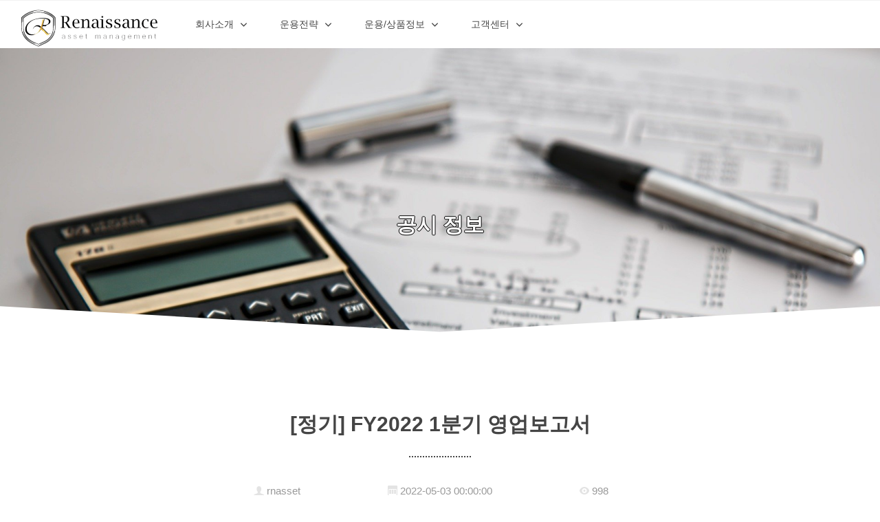

--- FILE ---
content_type: text/html; charset=utf-8
request_url: https://rnasset.com/service/notice/new-81/
body_size: 14723
content:

<!DOCTYPE html>
<html>

<head>
  <meta charset="UTF-8">
  <meta name="viewport" content="width=device-width, initial-scale=1.0" />
  <title>르네상스자산운용 (주)</title>

  
  <meta name="description" content="전문사모집합투자업" />
  <meta name="naver-site-verification" content="f5a2ae6d62216796d6cabc0f1f152f24d8e4d462" />
  <meta name="google-site-verification" content=""/>
  <meta property="og:type" content="website">
  <meta property="og:title" content="르네상스자산운용 (주)">
  <meta property="og:description" content="전문사모집합투자업">
  <meta property="og:url" content="http://rnasset.com">

  <link rel="stylesheet" href="/static/client/theme4/css/components.2ad966b8d237.css">
  <link rel="stylesheet" href="/static/client/theme4/css/icons.c4abd80cc57a.css">
  <link rel="stylesheet" href="/static/client/theme4/css/responsee.2625e4eebd22.css">
  <link rel="stylesheet" href="/static/client/theme4/owl-carousel/owl.carousel.651995f1c0e4.css">
  <link rel="stylesheet" href="/static/client/theme4/owl-carousel/owl.theme.26dd7ebd96f6.css">
  <link rel="stylesheet" href="/static/client/theme4/css/style.26cefdbd2e92.css">
  <!-- CUSTOM STYLE -->
  <link rel="stylesheet" href="/static/client/theme4/css/template-style.513dae838a6b.css">
  <link href="https://fonts.googleapis.com/css?family=Poppins:100,200,300,400,700,900&amp;subset=latin-ext" rel="stylesheet">
  <script type="text/javascript" src="/static/client/theme4/js/jquery-1.8.3.min.3576a6e73c9d.js"></script>
  <script type="text/javascript" src="/static/client/theme4/js/jquery-ui.min.61580aa9d0b6.js"></script>
  <script type="text/javascript">
    var $jQ = jQuery.noConflict();
  </script>
  
  
  
  
</head>

<body class="size-1280">
  
  <!-- HEADER -->
  
  <header role="banner" class="position-absolute">
    <!-- Top Navigation -->
    <nav class="background-transparent background-primary-dott full-width sticky">
      <!-- mobile version logo -->
      <div class="logo hide-l hide-xl hide-xxl">
        <a href="http://rnasset.com/" class="logo">
          <!-- Logo Dark Version -->
          <img class="logo-dark" src="/media/images/renaissance_logotumyeong_-_bogsabon2.original.png" alt="">
        </a>
      </div>

      <div class="top-nav">
        <!-- logo -->
        <ul class="logo-menu">
          <a href="http://rnasset.com/" class="logo">
            <!-- Logo White Version -->
            <img class="logo-white" src="/media/images/renaissance_logotumyeong_-_bogsabon2.original.png" alt="">
            <!-- Logo Dark Version -->
            <img class="logo-dark" src="/media/images/renaissance_logotumyeong_-_bogsabon2.original.png" alt="">
          </a>
        </ul>

        <!-- right menu items -->
        <div class="top-nav right-menu">
          <ul class="top-ul chevron">
            
            
            
            
            
            <li>
              <a>회사소개</a>
              <ul>
                
                <li><a href="http://rnasset.com/company/introduction/">회사개요</a></li>
                
                <li><a href="http://rnasset.com/company/history/">CEO History</a></li>
                
                <li><a href="http://rnasset.com/company/location/">오시는 길</a></li>
                
              </ul>
            </li>
            
            
            
            <li>
              <a>운용전략</a>
              <ul>
                
                <li><a href="http://rnasset.com/strategy/philosophy/">운용철학</a></li>
                
                <li><a href="http://rnasset.com/strategy/bottom-approach/">Bottom-Up Approach</a></li>
                
                <li><a href="http://rnasset.com/strategy/multi-asset/">Multi Asset</a></li>
                
                <li><a href="http://rnasset.com/strategy/process/">운용 Process</a></li>
                
              </ul>
            </li>
            
            
            
            <li>
              <a>운용/상품정보</a>
              <ul>
                
                <li><a href="http://rnasset.com/info/faq/">FAQ</a></li>
                
                <li><a href="http://rnasset.com/info/product/">상품소개</a></li>
                
              </ul>
            </li>
            
            
            
            <li>
              <a>고객센터</a>
              <ul>
                
                <li><a href="http://rnasset.com/service/news/">언론 보도</a></li>
                
                <li><a href="http://rnasset.com/service/notice/">공시 정보</a></li>
                
              </ul>
            </li>
            
            
          </ul>
        </div>
      </div>
    </nav>
  </header>
  

  
<main role="main">
    <article>
        <!-- Header -->
        
        <header class="section background-image text-center" style="background-image:url('/media/images/rnasset_background.original.jpg')">
            <div style="text-shadow: -1px 0 #000, 0 1px #000, 1px 0 #000, 0 -1px #000 !important;">
                <h1 class="animated-element slow text-extra-thin text-white text-s-size-30 text-m-size-40 text-size-30 text-line-height-1 margin-bottom-30 margin-top-130">
                    <b>공시 정보</b>
                </h1>
            </div>
            <!-- white full width arrow object -->
            <img class="arrow-object" src="/static/client/theme4/img/arrow-object-white.371950d380cc.svg" alt="">
        </header>

        <!-- Content -->
        <section class="section background-white">
            <div class="line text-center">
                <h2 class="text-dark text-size-30 text-m-size-40"><b>[정기] FY2022 1분기 영업보고서</b></h2>
                <hr class="break background-dark break-small break-center margin-bottom-40">
                <div class="s-12 l-4" style="text-align: right;">
                    <i class="icon-user"></i> rnasset 
                </div>
                <div class="s-12 l-4">
                    <i class="icon-calendar"></i> 2022-05-03 00:00:00
                </div>
                <div class="s-12 l-4" style="text-align: left;">
                    <i class="icon-eye"></i> 998
                </div>
            </div>

            <!-- 게시판 -->            
            <div class="line">
                <hr>
                <div style="min-height: 200px;">
                    <h6><font color="#000000">르네상스자산운용입니다.</font></h6><h6><font color="#000000"><br></font></h6><p><span style="font-size:11.0pt;mso-bidi-font-size:10.0pt;
line-height:107%;font-family:&quot;맑은 고딕&quot;;mso-ascii-theme-font:major-latin;
mso-fareast-theme-font:major-latin;mso-hansi-theme-font:major-latin;mso-bidi-font-family:
Arial;color:black;mso-ansi-language:EN-US;mso-fareast-language:KO;mso-bidi-language:
AR-SA">자본시장과<span lang="EN-US">&nbsp;</span>금융투자업에<span lang="EN-US">&nbsp;</span>관한<span lang="EN-US">&nbsp;</span>법률<span lang="EN-US">&nbsp;</span>제<span lang="EN-US">33</span>조<span lang="EN-US">&nbsp;</span>및<span lang="EN-US">&nbsp;</span>금융투자회사의<span lang="EN-US">&nbsp;</span>영업및<span lang="EN-US">&nbsp;</span>업무에<span lang="EN-US">&nbsp;</span>관한<span lang="EN-US">&nbsp;</span>규정</span></p><h6 style="margin:0cm;margin-bottom:.0001pt"><span style="font-size: 11pt; font-family: &quot;맑은 고딕&quot;;">제<span lang="EN-US">2-55</span>조<span lang="EN-US">&nbsp;</span>제<span lang="EN-US">1</span>항에<span lang="EN-US">&nbsp;</span>따라<span lang="EN-US">&nbsp;</span>당사의<span lang="EN-US">&nbsp;2022</span>년<span lang="EN-US">&nbsp;1</span>분기<span lang="EN-US">&nbsp;</span>영업보고서를<span lang="EN-US">&nbsp;</span>당사<span lang="EN-US">&nbsp;</span>본점에<span lang="EN-US">&nbsp;</span>비치하고<span lang="EN-US">&nbsp;</span></span></h6><h6 style="margin:0cm;margin-bottom:.0001pt"><span style="font-size: 11pt; font-family: &quot;맑은 고딕&quot;;"><span lang="EN-US"><o:p></o:p></span></span></h6><p><span style="font-size:11.0pt;mso-bidi-font-size:10.0pt;
line-height:107%;font-family:&quot;맑은 고딕&quot;;mso-ascii-theme-font:major-latin;
mso-fareast-theme-font:major-latin;mso-hansi-theme-font:major-latin;mso-bidi-font-family:
Arial;color:black;mso-ansi-language:EN-US;mso-fareast-language:KO;mso-bidi-language:
AR-SA"></span></p><h6 style="margin:0cm;margin-bottom:.0001pt"><span style="font-size: 11pt; font-family: &quot;맑은 고딕&quot;;">인터넷<span lang="EN-US">&nbsp;</span>홈페이지를 통하여<span lang="EN-US">&nbsp;</span>일반인이<span lang="EN-US">&nbsp;</span>열람할<span lang="EN-US">&nbsp;</span>수<span lang="EN-US">&nbsp;</span>있도록<span lang="EN-US">&nbsp;</span>제공합니다<span lang="EN-US">.&nbsp;</span></span></h6><h6 style="margin:0cm;margin-bottom:.0001pt"><br></h6><h6 style="margin:0cm;margin-bottom:.0001pt"><span style="font-size: 11pt; font-family: &quot;맑은 고딕&quot;;">세부<span lang="EN-US">&nbsp;</span>내용은<span lang="EN-US">&nbsp;</span>첨부파일을<span lang="EN-US">&nbsp;</span>참조하시길<span lang="EN-US">&nbsp;</span>바랍니다<span lang="EN-US">.<o:p></o:p></span></span></h6><h6 style="margin:0cm;margin-bottom:.0001pt"><span style="font-size: 11pt; font-family: &quot;맑은 고딕&quot;;"><span lang="EN-US"><o:p></o:p></span></span></h6>
                </div>
                <hr>
                
                <a href="/media/owner_17/2022/05/03/56f34_%EA%B8%88%EC%9C%B5%ED%88%AC%EC%9E%90%EC%97%85%EC%9E%90_%EC%98%81%EC%97%85%EB%B3%B4%EA%B3%A0%EC%84%9C_20220331_%EB%A5%B4%EB%84%A4%EC%83%81%EC%8A%A4%EC%9E%90%EC%82%B0%EC%9A%B4%EC%9A%A9.pdf" download="금융투자업자_영업보고서_20220331_르네상스자산운용.pdf">
                    <i class="icon-sli-paper-clip"></i> &nbsp;&nbsp; 금융투자업자_영업보고서_20220331_르네상스자산운용.pdf
                </a>
                <br>
                
                
                
                
                
                <hr>
            </div>

            <div class="line">
                <a href="http://rnasset.com/service/notice/" class="button rounded-btn s-1 margin-bottom center" style="color:white;">목록</a>
            </div>
        </section>
    </article>
</main>


  
  <!-- FOOTER -->
  <footer>
    <!-- Main Footer -->
    <section class="background-dark" style="padding: 4rem 1.25rem;">
      <div class="line"> 
        <div class="margin2x">
          <div class="s-12">
             <h4 class="text-white text-strong margin-m-top-30">Contact Us</h4>
              <a class="text-white-hover" href="https://goo.gl/maps/P7yB3sPYno8Cvbv6A"><i class="icon-sli-map text-white"></i> 서울시 영등포구 국제금융로 8길 6, 3층 (신영증권 별관)</a>
              <p><i class="icon-sli-phone text-white"></i> (Tel) 02-2088-1840</p>
              <p><i class="icon-sli-printer text-white"></i> (Fax) 02-2088-1839</p>
          </div>
        </div>  
      </div>    
    </section>
    <div class="background-dark">
       <div class="line">
          <hr class="break margin-top-bottom-0" style="border-color: #777;">
       </div>
    </div>
    <!-- Bottom Footer -->
    <section class="padding-2x background-dark full-width">
      <div class="line">
        <div class="s-12 l-12">
          <p class="text-size-12">Copyright(c) 르네상스자산운용 Co., Ltd.</p>
        </div>
      </div>  
    </section>
  </footer>

  <!-- 긴급공지 팝업창 -->
    <a href="#" id="alert_popup" data-toggle="modal" data-target="#alert_popup1" style="display:none;">긴급공지</a>
    <div class="modal fade privacy-modal" id="alert_popup1" tabindex="-1" role="dialog" aria-labelledby="myModalLabel">
        <div class="modal-dialog modal-middle" role="document" style="z-index: 9999;">
            <div class="modal-content">
                <div class="modal-body" style="color:black; height:58vh;">
                    <!--<h2 style="text-align:center; font-weight: 750; padding: 1.5rem; font-size: 3vmin;">[당사 기관사칭 주의 안내]</h2>
                    <div style="text-align:center; font-weight: 500; font-size: 1.7vmin; line-height:2;">
                        최근 당사의 이름을 사용하여 공모주 및 펀드 등 가입을<br/>
                        유도하는 <p>사기 전화</p>가 있는 것을 인지하였습니다.<br/>
                        당사는 사모펀드를 운용하는 자산운용사로 <p>당사에 직접 전화,</p><br/>
                        <p>인터넷 및 메신저 등을 통한 가입은 불가</p>하오며, 가입을 원할 경우<br/>
                        판매회사(증권회사 등)에 직접 입금하고 가입해야 합니다.<br/>
                        최소 가입 금액은 펀드 3억 이상, 일임 1억 이상입니다.<br/><br/>
                        
                        당사는 개인투자자에게 <p>직접 전화 또는 인터넷 등으로 투자권유를 하거나</p> <br/>
                        <p>투자금을 직접 수령하지 않으며</p>, 이렇게 가입을 권유하는 전화 등은<br/>
                        당사와 관계가 없으니 유의하시기 바랍니다.<br/><br/>                      

                    </div>
                    <div style="text-align:center; font-size: 1.5vmin;">
                      불법 금융신고: 금융감독원 홈페이지 <i class="icon-sli-phone"></i>1332 또는 경찰청 <i class="icon-sli-phone"></i>112
                    </div>-->
                    <img src="/media/images/reunesangseu_pabeob.original.png" alt=""/>
                </div>
                <div class="modal-footer">
                    <button type="button" class="btn btn-primary slide" data-dismiss="modal">닫기</button>
                </div>
            </div>
        </div>
    </div> 
  
  <script src="/static/client/theme5/js/popper.min.068d64fd1715.js"></script>
  <script src="/static/client/theme5/js/bootstrap.min.e1d98d47689e.js"></script>
  <script src="/static/client/theme5/js/jquery.easing.1.3.2cb90c06cfc2.js"></script>
  <script src="/static/client/theme5/js/jquery.magnific-popup.min.ba6cf724c8bb.js"></script>
  <script type="text/javascript" src="/static/client/theme4/js/responsee.7acb991b6d60.js"></script>
  <script type="text/javascript" src="/static/client/theme4/owl-carousel/owl.carousel.0aa8dbbc9bec.js"></script>
  <script type="text/javascript" src="/static/client/theme4/js/template-scripts.bee7ebc00960.js"></script> 
  <script type="text/javascript" src="/static/client/theme4/js/main.da9748843282.js"></script> 
</body>
</html>

--- FILE ---
content_type: text/css
request_url: https://rnasset.com/static/client/theme4/css/template-style.513dae838a6b.css
body_size: 64145
content:
/* Default Template Styles */

/* Typography */
body {
  background: #fff;
}
p {
  color: #777;
  font-size: 0.85rem;
  line-height: 1.6rem;
}
a, a:link, a:visited, a:hover, a:active { 
color: #777;
}
h1, h2, h3, h4, h5, h6, .h1, .h2, .h3, .h4, .h5, .h6 {
  color: #000;                                         
  margin-bottom: 15px;
  margin-top: 0;
}
h1, .h1 {font-size: 1.8rem;}
h2, .h2 {font-size: 1.4rem;}
h3, .h3 {font-size: 1.2rem;}
h4, .h4 {font-size: 1.1rem;}
h5, .h5 {font-size: 1rem;}
h6, .h6 {font-size: 0.9rem;}
h1.headline, .h1.headline {
  font-size: 3.8rem; 
  letter-spacing: -2.5px;
}
h2.headline, .h2.headline {
  font-size: 3rem; 
  letter-spacing: -2px; 
}
h3.headline, .h3.headline {
  font-size: 2.6rem;
  letter-spacing: -2px;
}
h4.headline, .h4.headline {
  font-size: 2.4rem;
  letter-spacing: -1.5px; 
}
h5.headline, .h5.headline {
  font-size: 2.2rem;
  letter-spacing: -1.4px; 
}
h6.headline, .h6.headline {
  font-size: 2rem;
  letter-spacing: -1.3px;
}
.text-size-12, .text-xxl-size-12 {
  font-size: 12px !important;
  line-height: 1.4;
}
.text-size-16, .text-xxl-size-16 {
  font-size: 16px !important;
  line-height: 1.4;
}
.text-size-20, .text-xxl-size-20, .text-size-25, .text-xxl-size-25,.text-size-30, .text-xxl-size-30,.text-size-40, .text-xxl-size-40,.text-size-50, .text-xxl-size-50, .text-size-60, .text-xxl-size-60,.text-size-70, .text-xxl-size-70, .text-size-80, .text-xxl-size-80, .text-size-90, .text-xxl-size-90, .text-size-100, .text-xxl-size-100 {line-height: 1.4;}
.text-size-20, .text-xxl-size-20 {font-size: 20px !important;}
.text-size-25, .text-xxl-size-25 {font-size: 25px !important;}
.text-size-30, .text-xxl-size-30 {font-size: 30px !important;}
.text-size-40, .text-xxl-size-40 {font-size: 40px !important;}
.text-size-50, .text-xxl-size-50 {font-size: 50px !important;}
.text-size-60, .text-xxl-size-60 {font-size: 60px !important;}
.text-size-70, .text-xxl-size-70 {font-size: 70px !important;}
.text-size-80, .text-xxl-size-80 {font-size: 80px !important;}
.text-size-90, .text-xxl-size-90 {font-size: 90px !important;}
.text-size-100, .text-xxl-size-100 {font-size: 100px !important;}                                                                                                                
.background-green .section-title:after, .primary-color-green .background-primary .section-title:after {color: #fff;}
.text-thin {font-weight: 300;}
b, strong, .text-strong {font-weight: 700;}
.text-extra-strong {font-weight: 800;}
blockquote::before {
  color: #e0e0e0;
  content: "“";
  display: block;
  float: left;
  font-family: georgia;
  font-size: 80px;
  height: 30px;
  left: -40px;
  position: relative;
  top: -20px;
  width: 0;
}
blockquote {
  border: 0;
  font-size: 1rem;
  padding: 0 0 0 40px;
}
a.text-tag:link {
  border: 1px solid #e5e5e5;
  display: inline-block;
  float: left;
  font-size: 0.75rem;
  margin: 1px 2px 1px 0;
  padding: 6px 9px;
}
a.text-tag:link:hover {
  background: #454545 none repeat scroll 0 0;
  border: 1px solid #454545;
  color: #fff;
  transition: all 0.20s linear 0s;
  -o-transition: all 0.20s linear 0s;
  -ms-transition: all 0.20s linear 0s;
  -moz-transition: all 0.20s linear 0s;
  -webkit-transition: all 0.20s linear 0s;
}

ul.text-list, ol.text-list {
  font-size: 0.85rem;
  line-height: 1.8rem;
  padding: 0 16px;
}
ul.text-list ul, ol.text-list ol {
  padding: 0 14px;
}
iframe {
  display: block;
  margin: 0;
}

/* Drop Cap */
.text-drop-cap {
  float: left;
  font-size: 65px;
  line-height: 45px;
  padding-right: 10px;
  padding-top: 5px;
}

/* Tables */
table {
	background:none repeat scroll 0 0 #fff;
	border:0;
	font-size: 0.85rem;
  line-height: 1.6rem;
	}
table tr td, table tr th {padding:10px;}
table tfoot, table thead {
  background:none repeat scroll 0 0 #f5f5f5;
  border-top:1px solid #f0f0f0;
  border-bottom:1px solid #f0f0f0;
}
table tr:nth-of-type(2n) {
  background:none repeat scroll 0 0 #f5f5f5;
  border-top:1px solid #f0f0f0;
  border-bottom:1px solid #f0f0f0;
}
th {border-right:1px solid #fff;}
td {border-right:1px solid #fff;}


/* Backgrounds */
.background-image {
  background-repeat: no-repeat;
  background-size: cover;
}
.background-white-hightlight .top-nav .active-item > a, .background-white-hightlight .top-nav li a:hover, .background-white-hightlight .aside-nav li a:hover, 
.background-white-hightlight .aside-nav > ul > li.active-item > a:link, .background-white-hightlight .aside-nav > ul > li.active-item > a:visited,
.primary-color-white .background-primary-hightlight .top-nav .active-item > a, .primary-color-white .background-primary-hightlight .top-nav li a:hover, .primary-color-white .background-primary-hightlight .aside-nav li a:hover, 
.primary-color-white .background-primary-hightlight .aside-nav > ul > li.active-item > a:link, .primary-color-white .background-primary-hightlight .aside-nav > ul > li.active-item > a:visited {
  background: #fff none repeat scroll 0 0;
  color: #454545;
}
.background-primary-hightlight .top-nav .active-item > a, .background-primary-hightlight .top-nav li a:hover, .background-primary-hightlight .aside-nav li a:hover, 
.background-primary-hightlight .aside-nav > ul > li.active-item > a:link, .background-primary-hightlight .aside-nav > ul > li.active-item > a:visited,
.primary-color-primary .background-primary-hightlight .top-nav .active-item > a, .primary-color-primary .background-primary-hightlight .top-nav li a:hover, .primary-color-primary .background-primary-hightlight .aside-nav li a:hover, 
.primary-color-primary .background-primary-hightlight .aside-nav > ul > li.active-item > a:link, .primary-color-primary .background-primary-hightlight .aside-nav > ul > li.active-item > a:visited {
  background: #28a5df none repeat scroll 0 0;
  color: #fff;
} 
.background-dark-hightlight .top-nav .active-item > a, .background-dark-hightlight .top-nav li a:hover, .background-dark-hightlight .aside-nav li a:hover, 
.background-dark-hightlight .aside-nav > ul > li.active-item > a:link, .background-dark-hightlight .aside-nav > ul > li.active-item > a:visited,
.primary-color-dark .background-primary-hightlight .top-nav .active-item > a, .primary-color-dark .background-primary-hightlight .top-nav li a:hover, .primary-color-dark .background-primary-hightlight .aside-nav li a:hover, 
.primary-color-dark .background-primary-hightlight .aside-nav > ul > li.active-item > a:link, .primary-color-dark .background-primary-hightlight .aside-nav > ul > li.active-item > a:visited {
  background: #454545 none repeat scroll 0 0;
  color: #fff;
}
.background-none {
  background: rgba(0, 0, 0, 0) none repeat scroll 0 0!important;
  border: 0;
}

/* Breaks */
hr.break {
  border: 0;
  border-top: 1px solid #e5e5e5; 
  display: block;
  margin: 40px 0;
}
hr.break:after {
  clear:both;
  content:".";
  display:block;
  height:0;
  line-height:0;
  visibility:hidden;
}
hr.break.break-dashed {
  border-top: 1px dashed #e5e5e5;
}
hr.break.break-dotted {
  border-top: 1px dotted #e5e5e5;
}
hr.break.break-double {
  border-bottom: 1px solid #e5e5e5;
  border-top: 1px solid #e5e5e5;
  height: 8px;
}
hr.break.break-dashed-double {
  border-bottom: 1px dashed #e5e5e5;
  border-top: 1px dashed #e5e5e5;
  height: 8px;
}
hr.break.break-dotted-double {
  border-bottom: 1px dotted #e5e5e5;
  border-top: 1px dotted #e5e5e5;
  height: 8px;
}

/* Small Breaks */
hr.break-small {
  background: #e5e5e5;
  border: 0;
  display: block;
  height: 2px;
  margin: 20px 0 35px;
  width: 60px;
}
hr.break-small.break-center {
  margin: 20px auto 35px;
}

video {
  display: block;
} 

/* Top Nav */
.top-nav li a, .background-white .top-nav li a {
  color: #454545;
  font-size: 0.85rem;
  padding: 0.7em 1.25em;
}
nav {
  border-bottom: 4px solid rgba(0, 0, 0, 0.05);
  border-top: 1px solid rgba(0, 0, 0, 0.05);
  padding: 1.7rem 0;
  position: relative;
  z-index: 2;
}  
.top-nav ul ul {
  background: #454545 none repeat scroll 0 0;
}
.top-nav li ul li {
  border-bottom: 1px solid rgba(255, 255, 255, 0.05);
}
.top-nav li ul li:last-child {
  border-bottom: 0;
}
.top-nav li ul li a, .background-white .top-nav li ul li a, .top-nav .active-item li a {
  background: #454545 none repeat scroll 0 0;
  color: rgba(255,255,255, 0.75);
}
ul.chevron .submenu > a::after, ul.chevron .sub-submenu > a::after, ul.chevron .aside-submenu > a::after, ul.chevron .aside-sub-submenu > a::after {
  margin: 0 0 0 0.625rem;
}
.top-nav ul ul a {
  color: #eee;
}
.sticky {
  transition: all 0.20s linear 0s;
  -o-transition: all 0.20s linear 0s;
  -ms-transition: all 0.20s linear 0s;
  -moz-transition: all 0.20s linear 0s;
  -webkit-transition: all 0.20s linear 0s;
}
.fixed {
  left: 0;
  position: fixed;
  right: 0;
  top: 0;
  width: 100%;
  z-index: 10;
}
nav.fixed, .fixed nav {
  padding: 1rem 0;
}
.logo img {
  margin: 0 auto;
  max-width: 200px;
}

/* Aside Nav */
aside {
  border-left: 1px solid #e5e5e5;
  padding-left: 1.25rem;
}

.aside-nav ul {
  background: rgba(0, 0, 0, 0) none repeat scroll 0 0;
  margin-left: -1.25rem;
}
.aside-nav ul ul {
  margin: 0;
}
.aside-nav li a, .aside-nav li a:link, .aside-nav li a:visited {
  border-bottom: medium none;
  font-size: 0.85rem;
  padding: 15px;
  border-left: 5px solid rgba(0,0,0,0);
}
.aside-nav > ul > li > a:hover, .aside-nav > ul > li.active-item > a:link, .aside-nav > ul > li.active-item > a:visited {
  border-style: solid;
  border-width: 0 0 0 5px;
  border-color: #e5e5e5;
  background: none;
  color: #333;
}
.aside-nav li ul ul {
  background: #e9e9e9 none repeat scroll 0 0;
}
aside.aside-left {
  border-left: 0;
  border-right: 1px solid #e5e5e5;
  padding-right: 1.25rem;
}
.aside-left .aside-nav ul {
  margin-right: -1.25rem;
}
.aside-left .aside-nav li a {
  border-left: 0;
  border-right: 5px solid rgba(0,0,0,0);
}
.aside-left .aside-nav > ul > li > a:hover, .aside-left .aside-nav > ul > li.active-item > a:link, .aside-left .aside-nav > ul > li.active-item > a:visited {
  border-style: solid;
  border-width: 0 5px 0 0;
  border-color: #e5e5e5;
}

.aside-nav.background-white-hightlight > ul > li > a:hover, .aside-nav.background-white-hightlight > ul > li.active-item > a:link, .aside-nav.background-white-hightlight > ul > li.active-item > a:visited,
.primary-color-white .aside-nav.background-primary-hightlight > ul > li > a:hover, .primary-color-white .aside-nav.background-primary-hightlight > ul > li.active-item > a:link, .primary-color-white .aside-nav.background-primary-hightlight > ul > li.active-item > a:visited {
  border-color: #fff;
} 
.aside-nav.background-primary-hightlight > ul > li > a:hover, .aside-nav.background-primary-hightlight > ul > li.active-item > a:link, .aside-nav.background-primary-hightlight > ul > li.active-item > a:visited,
.primary-color-primary .aside-nav.background-primary-hightlight > ul > li > a:hover, .primary-color-primary .aside-nav.background-primary-hightlight > ul > li.active-item > a:link, .primary-color-primary .aside-nav.background-primary-hightlight > ul > li.active-item > a:visited {
  border-color: #28a5df;
}
.aside-nav.background-dark-hightlight > ul > li > a:hover, .aside-nav.background-dark-hightlight > ul > li.active-item > a:link, .aside-nav.background-dark-hightlight > ul > li.active-item > a:visited,
.primary-color-dark .aside-nav.background-primary-hightlight > ul > li > a:hover, .primary-color-dark .aside-nav.background-primary-hightlight > ul > li.active-item > a:link, .primary-color-dark .aside-nav.background-primary-hightlight > ul > li.active-item > a:visited {
  border-color: #454545;
}

/* Font colors */
.background-white, .background-white p, a.background-white, .background-white a, .background-white a:link, .background-white a:visited, .background-white a:hover, .background-white a:active {
  color: #777;
} 
.background-dark, .background-dark p, a.background-dark, a.background-dark:visited, a.background-dark:link, .background-dark a, .background-dark a:link, .background-dark a:visited, .background-dark a:hover, .background-dark a:active,
.primary-color-dark .background-primary, .primary-color-dark .background-primary p, .primary-color-dark a.background-primary, .primary-color-dark a.background-primary:visited, .primary-color-dark a.background-primary:link, .primary-color-dark a.background-primary:visited, .primary-color-dark .background-primary a, .primary-color-dark .background-primary a:link, .primary-color-dark .background-primary a:visited, .primary-color-dark .background-primary a:hover, .primary-color-dark .background-primary a:active {
  color: #999;
}
.background-white h1, .background-white h2, .background-white h3, .background-white h4, .background-white h5, .background-white h6,
.background-white .h1, .background-white .h2, .background-white .h3, .background-white .h4, .background-white .h5, .background-white .h6, 
.primary-color-white .background-primary h1, .primary-color-white .background-primary h2, .primary-color-white .background-primary h3, .primary-color-white .background-primary h4, .primary-color-white .background-primary h5, .primary-color-white .background-primary h6,
.primary-color-white .background-primary .h1, .primary-color-white .background-primary .h2, .primary-color-white .background-primary .h3, .primary-color-white .background-primary .h4, .primary-color-white .background-primary .h5, .primary-color-white .background-primary .h6 {
  color: #454545;
} 
.image-hover-overlay-content *,
.background-primary, .background-primary p, a.background-primary, a.background-primary:visited, a.background-primary:link, .background-primary a, .background-primary a:link, .background-primary a:visited, .background-primary a:hover, .background-primary a:active, 
.primary-color-primary .background-primary, .primary-color-primary .background-primary p, .primary-color-primary a.background-primary, .primary-color-primary a.background-primary:visited, .primary-color-primary a.background-primary:link, .primary-color-primary .background-primary a, .primary-color-primary .background-primary a:link, .primary-color-primary .background-primary a:visited, .primary-color-primary .background-primary a:hover, .primary-color-primary .background-primary a:active {
  color: rgba(255,255,255, 0.75);
}
.background-dark h1, .background-dark h2, .background-dark h3, .background-dark h4, .background-dark h5, .background-dark h6,
.background-dark .h1, .background-dark .h2, .background-dark .h3, .background-dark .h4, .background-dark .h5, .background-dark .h6, 
.primary-color-dark .background-primary h1, .primary-color-dark .background-primary h2, .primary-color-dark .background-primary h3, .primary-color-dark .background-primary h4, .primary-color-dark .background-primary h5, .primary-color-dark .background-primary h6,
.primary-color-dark .background-primary .h1, .primary-color-dark .background-primary .h2, .primary-color-dark .background-primary .h3, .primary-color-dark .background-primary .h4, .primary-color-dark .background-primary .h5, .primary-color-dark .background-primary .h6,
.background-primary h1, .background-primary h2, .background-primary h3, .background-primary h4, .background-primary h5, .background-primary h6,
.background-primary .h1, .background-primary .h2, .background-primary .h3, .background-primary .h4, .background-primary .h5, .background-primary .h6,
.primary-color-primary .background-primary h1, .primary-color-primary .background-primary h2, .primary-color-primary .background-primary h3, .primary-color-primary .background-primary h4, .primary-color-primary .background-primary h5, .primary-color-primary .background-primary h6,
.primary-color-primary .background-primary .h1, .primary-color-primary .background-primary .h2, .primary-color-primary .background-primary .h3, .primary-color-primary .background-primary .h4, .primary-color-primary .background-primary .h5, .primary-color-primary .background-primary .h6 {
  color: #fff;
}
.text-white, .text-white *, .primary-color-white .text-primary, .primary-color-white .text-primary * {
  color: #fff !important;
}
.text-primary, .text-primary *, .primary-color-primary .text-primary, .primary-color-primary .text-primary * {
  color: #28a5df !important;
}
.text-dark, .text-dark *, .primary-color-dark .text-primary, .primary-color-dark .text-primary * {
  color: #454545 !important;
} 
.text-primary-hover, .text-white-hover, .text-primary, .text-dark-hover {
  transition: color 0.20s linear 0s;
  -o-transition: color 0.20s linear 0s;
  -ms-transition: color 0.20s linear 0s;
  -moz-transition: color 0.20s linear 0s;
  -webkit-transition: color 0.20s linear 0s;
}
.text-white-hover:hover, .primary-color-white .text-primary-hover:hover {
  color: #fff !important;
}
.text-primary-hover:hover, .primary-color-primary .text-primary-hover:hover {
  color: #28a5df !important;
}
.text-dark-hover:hover, .primary-color-dark .text-primary-hover:hover {
  color: #454545 !important;
} 

/* Background Colors */
.background-white, .primary-color-white .background-primary {
  background-color: #fff !important;
}
.background-primary, .primary-color-primary .background-primary {
  background-color: #28a5df !important; 
}
.background-dark, .primary-color-dark .background-primary {
  background-color: #454545 !important; 
}
.background-grey {
  background-color: #f5f5f5 !important;
}
/* Background Opacity */
.background-white.background-transparent, .primary-color-white .background-primary.background-transparent {
  background-color: rgba(255, 255, 255, 0.85) !important;
}
.background-primary.background-transparent, .primary-color-primary .background-primary.background-transparent {
  background-color: rgba(40, 165, 223, 0.85) !important;
}
.background-dark.background-transparent, .primary-color-dark .background-primary.background-transparent {
  background-color: rgba(0, 38, 51, 0.85) !important;
}

/* Border color */
.border-white, .primary-color-white .border-primary {
  border-color: #fff !important;
}
.border-primary, .primary-color-primary .border-primary {
  border-color: #28a5df !important;
}
.border-dark, .primary-color-dark .border-primary {
  border-color: #282828 !important;
}


/* Buttons */
.button, a.button, a.button:link, a.button:visited {
  border-color: rgba(255, 255, 255, 0.4) rgba(255, 255, 255, 0) rgba(0, 0, 0, 0.3);
  border-style: solid;
  border-width: 1px;
  color: white;
  display: inline-block;
  padding: 0.625rem 1.25rem;
  text-align: center;
  transition: all 0.20s linear 0s !important;
  -o-transition: all 0.20s linear 0s !important;
  -ms-transition: all 0.20s linear 0s !important;
  -moz-transition: all 0.20s linear 0s !important;
  -webkit-transition: all 0.20s linear 0s !important;
}

.button:hover, a.button:hover, a.button:link:hover, a.button:visited:hover {
  box-shadow: 0 0 100px 100px rgba(255, 255, 255, 0.25) inset;
}
/* Stroke Buttons */ 
.button.button-white-stroke, a.button.button-white-stroke, a.button.button-white-stroke:link, a.button.button-white-stroke:visited,
.primary-color-white .button.button-primary-stroke, .primary-color-white a.button.button-primary-stroke, .primary-color-white a.button.button-primary-stroke:link, .primary-color-white a.button.button-primary-stroke:visited {
  background: none;
  border: 1px solid #fff;
  box-shadow: none;
  color: #fff;
}
.button.button-white-stroke:hover, a.button.button-white-stroke:hover,
.primary-color-white .button.button-primary-stroke:hover, .primary-color-white a.button.button-primary-stroke:hover {
  background: #fff none repeat scroll 0 0;
  color: #454545;
}
.button.button-primary-stroke, a.button.button-primary-stroke, a.button.button-primary-stroke:link, a.button.button-primary-stroke:visited,
.primary-color-primary .button.button-primary-stroke, .primary-color-primary a.button.button-primary-stroke, .primary-color-primary a.button.button-primary-stroke:link, .primary-color-primary a.button.button-primary-stroke:visited {
  background: none;
  border: 1px solid #28a5df;
  box-shadow: none;
  color: #28a5df;
}
.button.button-primary-stroke:hover, a.button.button-primary-stroke:hover,
.primary-color-primary .button.button-primary-stroke:hover, .primary-color-primary a.button.button-primary-stroke:hover {
  background: #28a5df none repeat scroll 0 0;
  color: #fff;
}
.button.button-dark-stroke, a.button.button-dark-stroke, a.button.button-dark-stroke:link, a.button.button-dark-stroke:visited,
.primary-color-dark .button.button-primary-stroke, .primary-color-dark a.button.button-primary-stroke, .primary-color-dark a.button.button-primary-stroke:link, .primary-color-dark a.button.button-primary-stroke:visited {
  background: none;
  border: 1px solid #454545;
  box-shadow: none;
  color: #454545;
}
.button.button-dark-stroke:hover, a.button.button-dark-stroke:hover,
.primary-color-dark .button.button-primary-stroke:hover, .primary-color-dark a.button.button-primary-stroke:hover {
  background: #454545 none repeat scroll 0 0;
  color: #fff;
}

/* Containers */
.section  { 
  padding: 6rem 1.25rem;
}
.section-small-padding  { 
  padding: 2.5rem 1.25rem;
}
.section-top-padding  { 
  padding: 6rem 1.25rem 0  1.25rem;
}
.section-top-small-padding  { 
  padding: 2.5rem  1.25rem 0  1.25rem;
}
.float-left {
  float: left;
}
.block-bordered {
  border: 1px solid rgba(0, 0, 0, 0.1);
}
.padding {
  padding: 1.25rem!important;
}
.padding-2x {
  padding: 2.5rem!important;
}
.padding-3x {
  padding: 80px!important;
}
.full-width:after {
clear:both;
content:".";
display:block;
height:0;
line-height:0;
visibility:hidden;
}
.position-fixed  { 
  position: fixed;
  top: 0;
  width: 100%;
}
.center {
  display: block!important;
}
.border-radius  { 
  border-radius: 3px;
}
.content-bottom {
  bottom: 0;
  position: absolute;
}

/* Margins */
.margin-top {
  margin-top: 1.25rem !important;
}
.margin-left {
  margin-left: 1.25rem !important;
}
.margin-right {
  margin-right: 1.25rem !important;
}
.margin-top-bottom {
  margin-top: 1.25rem !important;
  margin-bottom: 1.25rem !important;
}
.margin-left-right {
  margin-left: 1.25rem !important;
  margin-right: 1.25rem !important;
}
.margin-top-0,.margin-top-10,.margin-top-15,.margin-top-20,.margin-top-30,.margin-top-40,.margin-top-50,.margin-top-60,.margin-top-70,.margin-top-80,
.margin-bottom-0,.margin-bottom-10,.margin-bottom-15,.margin-bottom-20,.margin-bottom-30,.margin-bottom-40,.margin-bottom-50,.margin-bottom-60,.margin-bottom-70,.margin-bottom-80,
.margin-top-bottom-0,.margin-top-bottom-10,.margin-top-bottom-15,.margin-top-bottom-20,.margin-top-bottom-30,.margin-top-bottom-40,.margin-top-bottom-50,.margin-top-bottom-60,.margin-top-bottom-70,.margin-top-bottom-80 {display: block;}
.margin-top-0 {margin-top: 0 !important;}
.margin-top-10 {margin-top: 10px !important;}
.margin-top-15 {margin-top: 15px !important;} 
.margin-top-20 {margin-top: 20px !important;} 
.margin-top-30 {margin-top: 30px !important;} 
.margin-top-40 {margin-top: 40px !important;}
.margin-top-50 {margin-top: 50px !important;}
.margin-top-60 {margin-top: 60px !important;}
.margin-top-70 {margin-top: 70px !important;}
.margin-top-80 {margin-top: 80px !important;}
.margin-bottom-0 {margin-bottom: 0 !important;}
.margin-bottom-10 {margin-bottom: 10px !important;}
.margin-bottom-15 {margin-bottom: 15px !important;} 
.margin-bottom-20 {margin-bottom: 20px !important;} 
.margin-bottom-30 {margin-bottom: 30px !important;} 
.margin-bottom-40 {margin-bottom: 40px !important;}
.margin-bottom-50 {margin-bottom: 50px !important;}
.margin-bottom-60 {margin-bottom: 60px !important;}
.margin-bottom-70 {margin-bottom: 70px !important;}
.margin-bottom-80 {margin-bottom: 80px !important;}
.margin-top-bottom-0 {
  margin-top: 0 !important;
  margin-bottom: 0 !important;
}
.margin-top-bottom-10 {
  margin-top: 10px !important;
  margin-bottom: 10px !important;
}
.margin-top-bottom-15 {
  margin-top: 15px !important;
  margin-bottom: 15px !important;
} 
.margin-top-bottom-20 {
  margin-top: 20px !important;
  margin-bottom: 20px !important;
} 
.margin-top-bottom-30 {
  margin-top: 30px !important;
  margin-bottom: 30px !important;
} 
.margin-top-bottom-40 {
  margin-top: 40px !important;
  margin-bottom: 40px !important;
}
.margin-top-bottom-50 {
  margin-top: 50px !important;
  margin-bottom: 50px !important;
}
.margin-top-bottom-60 {
  margin-top: 60px !important;
  margin-bottom: 60px !important;
} 
.margin-top-bottom-70 {
  margin-top: 70px !important;
  margin-bottom: 70px !important;
} 
.margin-top-bottom-80 {
  margin-top: 80px !important;
  margin-bottom: 80px !important;
}

.margin-left-0 {margin-left: 0 !important;}
.margin-left-10 {margin-left: 10px !important;}
.margin-left-15 {margin-left: 15px !important;} 
.margin-left-20 {margin-left: 20px !important;} 
.margin-left-30 {margin-left: 30px !important;} 
.margin-left-40 {margin-left: 40px !important;}
.margin-left-50 {margin-left: 50px !important;}
.margin-left-60 {margin-left: 60px !important;}
.margin-left-70 {margin-left: 70px !important;}
.margin-left-80 {margin-left: 80px !important;}
.margin-right-0 {margin-right: 0 !important;}
.margin-right-10 {margin-right: 10px !important;}
.margin-right-15 {margin-right: 15px !important;} 
.margin-right-20 {margin-right: 20px !important;} 
.margin-right-30 {margin-right: 30px !important;} 
.margin-right-40 {margin-right: 40px !important;}
.margin-right-50 {margin-right: 50px !important;}
.margin-right-60 {margin-right: 60px !important;}
.margin-right-70 {margin-right: 70px !important;}
.margin-right-80 {margin-right: 80px !important;}    

/* More info button */
a.text-more-info {
  display: block;
  font-size: 0.85rem;
  margin-top: 0.625rem;
}
a.text-more-info:after {
  content: "\f006";
  font-family: mfg;
  font-size: 0.8rem;
  margin-left: 0.625rem;
  transition: all 0.20s linear 0s;
-o-transition: all 0.20s linear 0s;
-ms-transition: all 0.20s linear 0s;
-moz-transition: all 0.20s linear 0s;
-webkit-transition: all 0.20s linear 0s;
}
a.text-more-info:hover:after {
  margin-left: 0.825rem;
}

/* Carousel */
/*.owl-theme .owl-controls {
  margin-top: 0;
}*/
.owl-carousel .owl-nav div {
  filter: Alpha(Opacity=50);
  opacity: 0.5;
  transition: all 0.20s linear 0s;
  -o-transition: all 0.20s linear 0s;
  -ms-transition: all 0.20s linear 0s;
  -moz-transition: all 0.20s linear 0s;
  -webkit-transition: all 0.20s linear 0s;
}
.owl-carousel .owl-nav div:hover {
  filter: Alpha(Opacity=100);
  opacity: 1;
}
.owl-carousel .owl-dots {
  text-align: center;
}
.owl-carousel .owl-dot {
  display: inline-block;
}
.owl-carousel .owl-dot span {
  background: #7697a2 none repeat scroll 0 0;
  border-radius: 0;
  display: block;
  height: 1px;
  margin: 0 1px;
  width: 30px;
  filter: Alpha(Opacity=50);
  opacity: 0.5;
  transition: all 0.20s linear 0s;
  -o-transition: all 0.20s linear 0s;
  -ms-transition: all 0.20s linear 0s;
  -moz-transition: all 0.20s linear 0s;
  -webkit-transition: all 0.20s linear 0s;
}
.owl-carousel .owl-dot.active span {
  filter: Alpha(Opacity=100);
  opacity: 1;
}
.owl-carousel .owl-nav div {
  background: rgba(0, 0, 0, 0) none repeat scroll 0 0;
  color: #7697a2!important;
  border: 1px solid #7697a2;
  border-radius: 0;
  font-family: mfg;
  height: 40px;
  line-height: 40px;
  margin-top: -20px;
  padding: 0;
  position: absolute;
  text-align: center;
  top: 50%;    
  width: 40px;
}
.carousel-bottom-arrows.owl-carousel .owl-nav div {
  bottom: 0;
  top: auto;
}
.owl-carousel .owl-nav .owl-prev {
  left: 0;    
}
.owl-carousel .owl-nav .owl-next {
  right: 0;
}
.carousel-wide-arrows.owl-carousel .owl-nav .owl-prev {
  left: -60px;
}
.carousel-wide-arrows.owl-carousel .owl-nav .owl-next {
  right: -60px;
}
.carousel-nav-white.owl-carousel .owl-dots span {
  background: #fff none repeat scroll 0 0;
}
.carousel-nav-white.owl-carousel .owl-nav div {
  color: #fff!important;
  border: 1px solid #fff;
}
.carousel-main .carousel-content {
  bottom: 0;
  position: absolute;
  top: 0;
  width: 100%;
  z-index: 1;
  transform-style: preserve-3d;
  -o-transform-style: preserve-3d;
  -ms-transform-style: preserve-3d;
  -moz-transform-style: preserve-3d;
  -webkit-transform-style: preserve-3d;
}
.owl-dots {
  margin-top: 0.625rem;
} 
.carousel-main .owl-dots {
  bottom: 0;
  padding: 1.25rem 0;
  position: absolute;
  width: 100%;
}
.carousel-blocks {
  padding: 0 3rem;
}
.carousel-blocks .owl-item {
  padding: 0 0.625rem;
}
.carousel-hide-arrows .owl-nav, .carousel-hide-pagination .owl-dots {
display:none;
}
.carousel-blocks.carousel-hide-arrows, .carousel-3-blocks.carousel-hide-arrows, .carousel-blocks.carousel-wide-arrows, .carousel-3-blocks.carousel-wide-arrows {
    padding: 0;
}


/* Portfolio Tabs */
.tab-nav.line {
  display: table;
  padding-bottom: 1.25rem;
}
.tab-item {
  padding: 0;
}
a.tab-label, a.tab-label:link, a.tab-label:visited,
.background-white a.tab-label, .background-white a.tab-label:link, .background-white a.tab-label:visited, .background-white a.tab-label:hover {
  background: #454545 none repeat scroll 0 0;
  color: rgba(255,255,255, 0.75);
}
a.tab-label, a.tab-label:link, a.tab-label:visited, a.tab-label:hover,
.background-white a.tab-label, .background-white a.tab-label:link, .background-white a.tab-label:visited, .background-white a.tab-label:hover {
  background: rgba(0, 0, 0, 0) none repeat scroll 0 0;
  color: #454545;
}
.background-white-hightlight a.tab-label.active-btn, .background-white-hightlight a.tab-label:hover,
.primary-color-white .background-primary-hightlight a.tab-label.active-btn, .primary-color-white .background-primary-hightlight a.tab-label:hover {
  background: #fff none repeat scroll 0 0;
  color: #454545;
}
.background-primary-hightlight a.tab-label.active-btn, .background-primary-hightlight a.tab-label:hover,
.primary-color-primary .background-primary-hightlight a.tab-label.active-btn, .primary-color-primary .background-primary-hightlight a.tab-label:hover {
  background: #28a5df none repeat scroll 0 0;
  color: #fff;
}

.background-dark-hightlight a.tab-label.active-btn, .background-dark-hightlight a.tab-label:hover,
.primary-color-dark .background-primary-hightlight a.tab-label.active-btn, .primary-color-dark .background-primary-hightlight a.tab-label:hover {
  background: #454545 none repeat scroll 0 0;
  color: #fff;
}

/* Forms */
form.customform input, form.customform textarea, form.customform select {
  background: rgba(0, 0, 0, 0.03) none repeat scroll 0 0;
  border: 1px solid rgba(0, 0, 0, 0.14);
  font-size: 12px;
  padding: 0.625rem;
  width: 100%;
}
form.customform input:hover, form.customform textarea:hover, form.customform select:hover, form.customform input:focus, form.customform textarea:focus, form.customform select:focus {
  background: rgba(0, 0, 0, 0) none repeat scroll 0 0;
}
/* -1366 version */
@media screen and (max-width:1366px) {
    .margin-xl-bottom {
        margin-bottom: 1.25rem !important;
        display: block;
    }
    .margin-xl-left {
        margin-left: 1.25rem !important;
    }
    .margin-xl-right {
        margin-right: 1.25rem !important;
    }
    .margin-xl-top-bottom {
        margin-top: 1.25rem !important;
        margin-bottom: 1.25rem !important;
    display: block;
    }
    .margin-xl-left-right {
        margin-left: 1.25rem !important;
        margin-right: 1.25rem !important;
    }
    .margin-xl-top-0,.margin-xl-top-10,.margin-xl-top-15,.margin-xl-top-20,.margin-xl-top-30,.margin-xl-top-40,.margin-xl-top-50,.margin-xl-top-60,.margin-xl-top-70,.margin-xl-top-80,
    .margin-xl-bottom-0,.margin-xl-bottom-10,.margin-xl-bottom-15,.margin-xl-bottom-20,.margin-xl-bottom-30,.margin-xl-bottom-40,.margin-xl-bottom-50,.margin-xl-bottom-60,.margin-xl-bottom-70,.margin-xl-bottom-80,
    .margin-xl-top-bottom-0,.margin-xl-top-bottom-10,.margin-xl-top-bottom-15,.margin-xl-top-bottom-20,.margin-xl-top-bottom-30,.margin-xl-top-bottom-40,.margin-xl-top-bottom-50,.margin-xl-top-bottom-60,.margin-xl-top-bottom-70,.margin-xl-top-bottom-80 {display: block;}
    .margin-xl-top-0 {margin-top: 0 !important;}
    .margin-xl-top-10 {margin-top: 10px !important;}
    .margin-xl-top-15 {margin-top: 15px !important;} 
    .margin-xl-top-20 {margin-top: 20px !important;} 
    .margin-xl-top-30 {margin-top: 30px !important;} 
    .margin-xl-top-40 {margin-top: 40px !important;}
    .margin-xl-top-50 {margin-top: 50px !important;}
    .margin-xl-top-60 {margin-top: 60px !important;}
    .margin-xl-top-70 {margin-top: 70px !important; }
    .margin-xl-top-80 {margin-top: 80px !important;}
    
    .margin-xl-bottom-0 {margin-bottom: 0 !important;}
    .margin-xl-bottom-10 {margin-bottom: 10px !important;}
    .margin-xl-bottom-15 {margin-bottom: 15px !important;} 
    .margin-xl-bottom-20 {margin-bottom: 20px !important;} 
    .margin-xl-bottom-30 {margin-bottom: 30px !important;} 
    .margin-xl-bottom-40 {margin-bottom: 40px !important;}
    .margin-xl-bottom-50 {margin-bottom: 50px !important;}
    .margin-xl-bottom-60 {margin-bottom: 60px !important;}
    .margin-xl-bottom-70 {margin-bottom: 70px !important;}
    .margin-xl-bottom-80 {margin-bottom: 80px !important;}
    
    .margin-xl-top-bottom-0 {
        margin-top: 0 !important;
        margin-bottom: 0 !important;
    }
    .margin-xl-top-bottom-10 {
        margin-top: 10px !important;
        margin-bottom: 10px !important;
    }
    .margin-xl-top-bottom-15 {
        margin-top: 15px !important;
        margin-bottom: 15px !important; 
    } 
    .margin-xl-top-bottom-20 {
        margin-top: 20px !important;
        margin-bottom: 20px !important; 
    } 
    .margin-xl-top-bottom-30 {
        margin-top: 30px !important;
        margin-bottom: 30px !important; 
    } 
    .margin-xl-top-bottom-40 {
        margin-top: 40px !important;
        margin-bottom: 40px !important; 
    }
    .margin-xl-top-bottom-50 {
        margin-top: 50px !important;
        margin-bottom: 50px !important;
    }
    .margin-xl-top-bottom-60 {
        margin-top: 60px !important;
        margin-bottom: 60px !important; 
    } 
    .margin-xl-top-bottom-70 {
        margin-top: 70px !important;
        margin-bottom: 70px !important;
    } 
    .margin-xl-top-bottom-80 {
        margin-top: 80px !important;
        margin-bottom: 80px !important;
    }
    
    .margin-xl-left-0 {margin-left: 0 !important;}
    .margin-xl-left-10 {margin-left: 10px !important;}
    .margin-xl-left-15 {margin-left: 15px !important;} 
    .margin-xl-left-20 {margin-left: 20px !important;} 
    .margin-xl-left-30 {margin-left: 30px !important;} 
    .margin-xl-left-40 {margin-left: 40px !important;}
    .margin-xl-left-50 {margin-left: 50px !important;}
    .margin-xl-left-60 {margin-left: 60px !important;}
    .margin-xl-left-70 {margin-left: 70px !important;}
    .margin-xl-left-80 {margin-left: 80px !important;}
    .margin-xl-right-0 {margin-right: 0 !important;}
    .margin-xl-right-10 {margin-right: 10px !important;}
    .margin-xl-right-15 {margin-right: 15px !important;} 
    .margin-xl-right-20 {margin-right: 20px !important;} 
    .margin-xl-right-30 {margin-right: 30px !important;} 
    .margin-xl-right-40 {margin-right: 40px !important;}
    .margin-xl-right-50 {margin-right: 50px !important;}
    .margin-xl-right-60 {margin-right: 60px !important;}
    .margin-xl-right-70 {margin-right: 70px !important;}
    .margin-xl-right-80 {margin-right: 80px !important;}
    
    .text-xl-size-12,.text-xl-size-16,.text-xl-size-20,.text-xl-size-25,.text-xl-size-30,.text-xl-size-40,.text-xl-size-50,.text-xl-size-60,.text-xl-size-70,.text-xl-size-80,.text-xl-size-90.text-xl-size-100 {line-height: 1.4;}
    .text-xl-size-12 {font-size: 12px !important;}
    .text-xl-size-16 {font-size: 16px !important;}
    .text-xl-size-20 {font-size: 20px !important;}
    .text-xl-size-25 {font-size: 25px !important;}
    .text-xl-size-30 {font-size: 30px !important;}
    .text-xl-size-40 {font-size: 40px !important;}
    .text-xl-size-50 {font-size: 50px !important;}
    .text-xl-size-60 {font-size: 60px !important;}
    .text-xl-size-70 {font-size: 70px !important;}    
    .text-xl-size-80 {font-size: 80px !important;}
    .text-xl-size-90 {font-size: 90px !important;}
    .text-xl-size-100 {font-size: 100px !important;}  
}
@media screen and (max-width:1140px) {
    .margin-l-bottom {
        margin-bottom: 1.25rem !important;
        display: block;
    }
    .margin-l-left {
        margin-left: 1.25rem !important;
    }
    .margin-l-right {
        margin-right: 1.25rem !important;
    }
    .margin-l-top-bottom {
        margin-top: 1.25rem !important;
        margin-bottom: 1.25rem !important;
        display: block;
    }
    .margin-l-left-right {
        margin-left: 1.25rem !important;
        margin-right: 1.25rem !important;
    }
    .margin-l-top-0,.margin-l-top-10,.margin-l-top-15,.margin-l-top-20,.margin-l-top-30,.margin-l-top-40,.margin-l-top-50,.margin-l-top-60,.margin-l-top-70,.margin-l-top-80,
    .margin-l-bottom-0,.margin-l-bottom-10,.margin-l-bottom-15,.margin-l-bottom-20,.margin-l-bottom-30,.margin-l-bottom-40,.margin-l-bottom-50,.margin-l-bottom-60,.margin-l-bottom-70,.margin-l-bottom-80,
    .margin-l-top-bottom-0,.margin-l-top-bottom-10,.margin-l-top-bottom-15,.margin-l-top-bottom-20,.margin-l-top-bottom-30,.margin-l-top-bottom-40,.margin-l-top-bottom-50,.margin-l-top-bottom-60,.margin-l-top-bottom-70,.margin-l-top-bottom-80 {display: block;}
    .margin-l-top-0 {margin-top: 0 !important;}
    .margin-l-top-10 {margin-top: 10px !important;}
    .margin-l-top-15 {margin-top: 15px !important;} 
    .margin-l-top-20 {margin-top: 20px !important;} 
    .margin-l-top-30 {margin-top: 30px !important;} 
    .margin-l-top-40 {margin-top: 40px !important;}
    .margin-l-top-50 {margin-top: 50px !important;}
    .margin-l-top-60 {margin-top: 60px !important;}
    .margin-l-top-70 {margin-top: 70px !important; }
    .margin-l-top-80 {margin-top: 80px !important;}
    
    .margin-l-bottom-0 {margin-bottom: 0 !important;}
    .margin-l-bottom-10 {margin-bottom: 10px !important;}
    .margin-l-bottom-15 {margin-bottom: 15px !important;} 
    .margin-l-bottom-20 {margin-bottom: 20px !important;} 
    .margin-l-bottom-30 {margin-bottom: 30px !important;} 
    .margin-l-bottom-40 {margin-bottom: 40px !important;}
    .margin-l-bottom-50 {margin-bottom: 50px !important;}
    .margin-l-bottom-60 {margin-bottom: 60px !important;}
    .margin-l-bottom-70 {margin-bottom: 70px !important;}
    .margin-l-bottom-80 {margin-bottom: 80px !important;}
    
    .margin-l-top-bottom-0 {
        margin-top: 0 !important;
        margin-bottom: 0 !important;
    }
    .margin-l-top-bottom-10 {
        margin-top: 10px !important;
        margin-bottom: 10px !important;
    }
    .margin-l-top-bottom-15 {
        margin-top: 15px !important;
        margin-bottom: 15px !important; 
    } 
    .margin-l-top-bottom-20 {
        margin-top: 20px !important;
        margin-bottom: 20px !important; 
    } 
    .margin-l-top-bottom-30 {
        margin-top: 30px !important;
        margin-bottom: 30px !important; 
    } 
    .margin-l-top-bottom-40 {
        margin-top: 40px !important;
        margin-bottom: 40px !important; 
    }
    .margin-l-top-bottom-50 {
        margin-top: 50px !important;
        margin-bottom: 50px !important;
    }
    .margin-l-top-bottom-60 {
        margin-top: 60px !important;
        margin-bottom: 60px !important; 
    } 
    .margin-l-top-bottom-70 {
        margin-top: 70px !important;
        margin-bottom: 70px !important;
    } 
    .margin-l-top-bottom-80 {
        margin-top: 80px !important;
        margin-bottom: 80px !important;
    }
    
    .margin-l-left-0 {margin-left: 0 !important;}
    .margin-l-left-10 {margin-left: 10px !important;}
    .margin-l-left-15 {margin-left: 15px !important;} 
    .margin-l-left-20 {margin-left: 20px !important;} 
    .margin-l-left-30 {margin-left: 30px !important;} 
    .margin-l-left-40 {margin-left: 40px !important;}
    .margin-l-left-50 {margin-left: 50px !important;}
    .margin-l-left-60 {margin-left: 60px !important;}
    .margin-l-left-70 {margin-left: 70px !important;}
    .margin-l-left-80 {margin-left: 80px !important;}
    .margin-l-right-0 {margin-right: 0 !important;}
    .margin-l-right-10 {margin-right: 10px !important;}
    .margin-l-right-15 {margin-right: 15px !important;} 
    .margin-l-right-20 {margin-right: 20px !important;} 
    .margin-l-right-30 {margin-right: 30px !important;} 
    .margin-l-right-40 {margin-right: 40px !important;}
    .margin-l-right-50 {margin-right: 50px !important;}
    .margin-l-right-60 {margin-right: 60px !important;}
    .margin-l-right-70 {margin-right: 70px !important;}
    .margin-l-right-80 {margin-right: 80px !important;}
    
    .text-l-size-12,.text-l-size-16,.text-l-size-20,.text-l-size-25,.text-l-size-30,.text-l-size-40,.text-l-size-50,.text-l-size-60,.text-l-size-70,.text-l-size-80,.text-l-size-90.text-l-size-100 {line-height: 1.4;}
    .text-l-size-12 {font-size: 12px !important;}
    .text-l-size-16 {font-size: 16px !important;}
    .text-l-size-20 {font-size: 20px !important;}
    .text-l-size-25 {font-size: 25px !important;}
    .text-l-size-30 {font-size: 30px !important;}
    .text-l-size-40 {font-size: 40px !important;}
    .text-l-size-50 {font-size: 50px !important;}
    .text-l-size-60 {font-size: 60px !important;}
    .text-l-size-70 {font-size: 70px !important;}    
    .text-l-size-80 {font-size: 80px !important;}
    .text-l-size-90 {font-size: 90px !important;}
    .text-l-size-100 {font-size: 100px !important;}   
}


/* -1120px version */
@media screen and (max-width:1120px) {
  .size-1140 .line.content-center-vertical {
      padding: 0 2rem;
  }
}


/* -768px version */
@media screen and (max-width:768px) {
    .top-nav .right {
      float: none;
    }
    nav {
        padding: 10px 0;
        height: 60px;
    }
    .logo img {
      max-width: 172px;
      max-height: 40px;
      margin: 0 auto; 
      width: auto;
    }
    .top-nav li a, .background-white .top-nav li a {
      background: #454545 none repeat scroll 0 0;
      color: #fff;
      font-size: 1.1em;
      padding: 1em;
      text-align: center;
    }
    aside {
        border: none;
        padding: 0;
    }
    aside.aside-left {
        border-right: 0;
        padding-right: 0;
    }
    .owl-nav, .owl-dots {
      display: none;
    }
    .carousel-main .owl-item img {
      max-width: 300%;
    	width:auto;
    }
    .margin-m-top {
      margin-top: 1.25rem !important;
      display: block;
    }
    .margin-m-bottom {
        margin-bottom: 1.25rem !important;
        display: block;
    }
    .margin-m-left {
        margin-left: 1.25rem !important;
    }
    .margin-m-right {
        margin-right: 1.25rem !important;
    }
    .margin-m-top-bottom {
        margin-top: 1.25rem !important;
        margin-bottom: 1.25rem !important;
    display: block;
    }
    .margin-m-left-right {
        margin-left: 1.25rem !important;
        margin-right: 1.25rem !important;
    }
    .margin-m-top-0,.margin-m-top-10,.margin-m-top-15,.margin-m-top-20,.margin-m-top-30,.margin-m-top-40,.margin-m-top-50,.margin-m-top-60,.margin-m-top-70,.margin-m-top-80,
    .margin-m-bottom-0,.margin-m-bottom-10,.margin-m-bottom-15,.margin-m-bottom-20,.margin-m-bottom-30,.margin-m-bottom-40,.margin-m-bottom-50,.margin-m-bottom-60,.margin-m-bottom-70,.margin-m-bottom-80,
    .margin-m-top-bottom-0,.margin-m-top-bottom-10,.margin-m-top-bottom-15,.margin-m-top-bottom-20,.margin-m-top-bottom-30,.margin-m-top-bottom-40,.margin-m-top-bottom-50,.margin-m-top-bottom-60,.margin-m-top-bottom-70,.margin-m-top-bottom-80 {display: block;}
    .margin-m-top-0 {margin-top: 0 !important;}
    .margin-m-top-10 {margin-top: 10px !important;}
    .margin-m-top-15 {margin-top: 15px !important;} 
    .margin-m-top-20 {margin-top: 20px !important;} 
    .margin-m-top-30 {margin-top: 30px !important;} 
    .margin-m-top-40 {margin-top: 40px !important;}
    .margin-m-top-50 {margin-top: 50px !important;}
    .margin-m-top-60 {margin-top: 60px !important;}
    .margin-m-top-70 {margin-top: 70px !important; }
    .margin-m-top-80 {margin-top: 80px !important;}
    
    .margin-m-bottom-0 {margin-bottom: 0 !important;}
    .margin-m-bottom-10 {margin-bottom: 10px !important;}
    .margin-m-bottom-15 {margin-bottom: 15px !important;} 
    .margin-m-bottom-20 {margin-bottom: 20px !important;} 
    .margin-m-bottom-30 {margin-bottom: 30px !important;} 
    .margin-m-bottom-40 {margin-bottom: 40px !important;}
    .margin-m-bottom-50 {margin-bottom: 50px !important;}
    .margin-m-bottom-60 {margin-bottom: 60px !important;}
    .margin-m-bottom-70 {margin-bottom: 70px !important;}
    .margin-m-bottom-80 {margin-bottom: 80px !important;}
    
    .margin-m-top-bottom-0 {
        margin-top: 0 !important;
        margin-bottom: 0 !important;
    }
    .margin-m-top-bottom-10 {
        margin-top: 10px !important;
        margin-bottom: 10px !important;
    }
    .margin-m-top-bottom-15 {
        margin-top: 15px !important;
        margin-bottom: 15px !important; 
    } 
    .margin-m-top-bottom-20 {
        margin-top: 20px !important;
        margin-bottom: 20px !important; 
    } 
    .margin-m-top-bottom-30 {
        margin-top: 30px !important;
        margin-bottom: 30px !important; 
    } 
    .margin-m-top-bottom-40 {
        margin-top: 40px !important;
        margin-bottom: 40px !important; 
    }
    .margin-m-top-bottom-50 {
        margin-top: 50px !important;
        margin-bottom: 50px !important;
    }
    .margin-m-top-bottom-60 {
        margin-top: 60px !important;
        margin-bottom: 60px !important; 
    } 
    .margin-m-top-bottom-70 {
        margin-top: 70px !important;
        margin-bottom: 70px !important;
    } 
    .margin-m-top-bottom-80 {
        margin-top: 80px !important;
        margin-bottom: 80px !important;
    }
    
    .margin-m-left-0 {margin-left: 0 !important;}
    .margin-m-left-10 {margin-left: 10px !important;}
    .margin-m-left-15 {margin-left: 15px !important;} 
    .margin-m-left-20 {margin-left: 20px !important;} 
    .margin-m-left-30 {margin-left: 30px !important;} 
    .margin-m-left-40 {margin-left: 40px !important;}
    .margin-m-left-50 {margin-left: 50px !important;}
    .margin-m-left-60 {margin-left: 60px !important;}
    .margin-m-left-70 {margin-left: 70px !important;}
    .margin-m-left-80 {margin-left: 80px !important;}
    .margin-m-right-0 {margin-right: 0 !important;}
    .margin-m-right-10 {margin-right: 10px !important;}
    .margin-m-right-15 {margin-right: 15px !important;} 
    .margin-m-right-20 {margin-right: 20px !important;} 
    .margin-m-right-30 {margin-right: 30px !important;} 
    .margin-m-right-40 {margin-right: 40px !important;}
    .margin-m-right-50 {margin-right: 50px !important;}
    .margin-m-right-60 {margin-right: 60px !important;}
    .margin-m-right-70 {margin-right: 70px !important;}
    .margin-m-right-80 {margin-right: 80px !important;}
    
    .text-m-size-12,.text-m-size-16,.text-m-size-20,.text-m-size-25,.text-m-size-30,.text-m-size-40,.text-m-size-50,.text-m-size-60,.text-m-size-70,.text-m-size-80,.text-m-size-90.text-m-size-100 {line-height: 1.4;}
    .text-m-size-12 {font-size: 12px !important;}
    .text-m-size-16 {font-size: 16px !important;}
    .text-m-size-20 {font-size: 20px !important;}
    .text-m-size-25 {font-size: 25px !important;}
    .text-m-size-30 {font-size: 30px !important;}
    .text-m-size-40 {font-size: 40px !important;}
    .text-m-size-50 {font-size: 50px !important;}
    .text-m-size-60 {font-size: 60px !important;}
    .text-m-size-70 {font-size: 70px !important;}    
    .text-m-size-80 {font-size: 80px !important;}
    .text-m-size-90 {font-size: 90px !important;}
    .text-m-size-100 {font-size: 100px !important;}    
    .owl-nav {
      display: none;
    }
    .carousel-blocks, .carousel-3-blocks, .carousel-5-blocks {
      padding: 0;
    }
}  

/* -480px version */
@media screen and (max-width:480px) {
    .top-bar .right {
      float: none;
    }
    .top-bar-contact p {
      height: auto;
      line-height: 1.3rem;
      padding: 10px 0;
      text-align: center;
    }
    .top-bar-social.right {
      display: table;
      float: none;
      margin: 0 auto;
      padding: 0;
      text-align: center;
    }
    .margin-s-top {
        margin-top: 1.25rem !important;
        display: block;
    }
    .margin-s-bottom {
        margin-bottom: 1.25rem !important; 
        display: block;
    }
    .margin-s-left {
        margin-left: 1.25rem !important;
    }
    .margin-s-right {
        margin-right: 1.25rem !important;
    }
    .margin-s-top-bottom {
        margin-top: 1.25rem !important;
        margin-bottom: 1.25rem !important;
        display: block;
    }
    .margin-s-left-right {
        margin-left: 1.25rem !important;
        margin-right: 1.25rem !important;
    }
    .margin-s-top-0,.margin-s-top-10,.margin-s-top-15,.margin-s-top-20,.margin-s-top-30,.margin-s-top-40,.margin-s-top-50,.margin-s-top-60,.margin-s-top-70,.margin-s-top-80,
    .margin-s-bottom-0,.margin-s-bottom-10,.margin-s-bottom-15,.margin-s-bottom-20,.margin-s-bottom-30,.margin-s-bottom-40,.margin-s-bottom-50,.margin-s-bottom-60,.margin-s-bottom-70,.margin-s-bottom-80,
    .margin-s-top-bottom-0,.margin-s-top-bottom-10,.margin-s-top-bottom-15,.margin-s-top-bottom-20,.margin-s-top-bottom-30,.margin-s-top-bottom-40,.margin-s-top-bottom-50,.margin-s-top-bottom-60,.margin-s-top-bottom-70,.margin-s-top-bottom-80 {display: block;}
    .margin-s-top-0 {margin-top: 0 !important;}
    .margin-s-top-10 {margin-top: 10px !important;}
    .margin-s-top-15 {margin-top: 15px !important;} 
    .margin-s-top-20 {margin-top: 20px !important;} 
    .margin-s-top-30 {margin-top: 30px !important;} 
    .margin-s-top-40 {margin-top: 40px !important;}
    .margin-s-top-50 {margin-top: 50px !important;}
    .margin-s-top-60 {margin-top: 60px !important;}
    .margin-s-top-70 {margin-top: 70px !important; }
    .margin-s-top-80 {margin-top: 80px !important;}
    
    .margin-s-bottom-0 {margin-bottom: 0 !important;}
    .margin-s-bottom-10 {margin-bottom: 10px !important;}
    .margin-s-bottom-15 {margin-bottom: 15px !important;} 
    .margin-s-bottom-20 {margin-bottom: 20px !important;} 
    .margin-s-bottom-30 {margin-bottom: 30px !important;} 
    .margin-s-bottom-40 {margin-bottom: 40px !important;}
    .margin-s-bottom-50 {margin-bottom: 50px !important;}
    .margin-s-bottom-60 {margin-bottom: 60px !important;}
    .margin-s-bottom-70 {margin-bottom: 70px !important;}
    .margin-s-bottom-80 {margin-bottom: 80px !important;}
    
    .margin-s-top-bottom-0 {
        margin-top: 0 !important;
        margin-bottom: 0 !important;
    }
    .margin-s-top-bottom-10 {
        margin-top: 10px !important;
        margin-bottom: 10px !important;
    }
    .margin-s-top-bottom-15 {
        margin-top: 15px !important;
        margin-bottom: 15px !important; 
    } 
    .margin-s-top-bottom-20 {
        margin-top: 20px !important;
        margin-bottom: 20px !important; 
    } 
    .margin-s-top-bottom-30 {
        margin-top: 30px !important;
        margin-bottom: 30px !important; 
    } 
    .margin-s-top-bottom-40 {
        margin-top: 40px !important;
        margin-bottom: 40px !important; 
    }
    .margin-s-top-bottom-50 {
        margin-top: 50px !important;
        margin-bottom: 50px !important;
    }
    .margin-s-top-bottom-60 {
        margin-top: 60px !important;
        margin-bottom: 60px !important; 
    } 
    .margin-s-top-bottom-70 {
        margin-top: 70px !important;
        margin-bottom: 70px !important;
    } 
    .margin-s-top-bottom-80 {
        margin-top: 80px !important;
        margin-bottom: 80px !important;
    }
    
    .margin-s-left-0 {margin-left: 0 !important;}
    .margin-s-left-10 {margin-left: 10px !important;}
    .margin-s-left-15 {margin-left: 15px !important;} 
    .margin-s-left-20 {margin-left: 20px !important;} 
    .margin-s-left-30 {margin-left: 30px !important;} 
    .margin-s-left-40 {margin-left: 40px !important;}
    .margin-s-left-50 {margin-left: 50px !important;}
    .margin-s-left-60 {margin-left: 60px !important;}
    .margin-s-left-70 {margin-left: 70px !important;}
    .margin-s-left-80 {margin-left: 80px !important;}
    .margin-s-right-0 {margin-right: 0 !important;}
    .margin-s-right-10 {margin-right: 10px !important;}
    .margin-s-right-15 {margin-right: 15px !important;} 
    .margin-s-right-20 {margin-right: 20px !important;} 
    .margin-s-right-30 {margin-right: 30px !important;} 
    .margin-s-right-40 {margin-right: 40px !important;}
    .margin-s-right-50 {margin-right: 50px !important;}
    .margin-s-right-60 {margin-right: 60px !important;}
    .margin-s-right-70 {margin-right: 70px !important;}
    .margin-s-right-80 {margin-right: 80px !important;}
    
    .text-s-size-12,.text-s-size-16,.text-s-size-20,.text-s-size-25,.text-s-size-30,.text-s-size-40,.text-s-size-50,.text-s-size-60,.text-s-size-70,.text-s-size-80,.text-s-size-90.text-s-size-100 {line-height: 1.4;}
    .text-s-size-12 {font-size: 12px !important;}
    .text-s-size-16 {font-size: 16px !important;}
    .text-s-size-20 {font-size: 20px !important;}
    .text-s-size-25 {font-size: 25px !important;}
    .text-s-size-30 {font-size: 30px !important;}
    .text-s-size-40 {font-size: 40px !important;}
    .text-s-size-50 {font-size: 50px !important;}
    .text-s-size-60 {font-size: 60px !important;}
    .text-s-size-70 {font-size: 70px !important;}    
    .text-s-size-80 {font-size: 80px !important;}
    .text-s-size-90 {font-size: 90px !important;}
    .text-s-size-100 {font-size: 100px !important;}  
}  

/* Typography */
.text-uppercase {
  text-transform: uppercase;
  line-height: 1;
}
.text-line-height-1 {
  line-height: 1;
}


/* Custom Template Styles */
/* Containers */ 
.section  { 
  padding: 7rem 1.25rem;
}
.section-top-padding  { 
  padding: 7rem 1.25rem 0  1.25rem;
}
.section-block { 
  padding: 7rem 2.5rem;
}
.section-block-2x { 
  padding: 7rem 5rem;
}
.text-padding {
  display: inline-block !important;
  padding: 15px 20px;
}
.text-padding-small {
  display: inline-block !important;
  padding: 7px 10px;
}               

#map {
  width: 100%;
  height: 600px;
}

@media screen and (max-width:768px) {
  .block-same-height {
    display: block;
  }
  .section-block-2x { 
    padding: 7rem 2.5rem;
  }
}  
.margin-left-150 {
  margin-left: 150px;
}
.margin-top-130 {
  margin-top: 130px!important;
}


body, p { 
  color: #999;
  font-weight: 300;
  /*font-family: "Poppins";*/
  font-size: 0.92rem;  
} 
.background-white, .background-white p, a.background-white, .background-white a, .background-white a:link, .background-white a:visited, .background-white a:hover, .background-white a:active {
  color: #999;
}
h1, .h1 {
  font-weight: 100;
  /*font-family: "Poppins";*/
}
h2, h3, h4, h5, h6, .h2, .h3, .h4, .h5, .h6 {
  font-weight: 200;
  /*font-family: "Poppins";*/
}
.background-grey h1, .background-grey h2, .background-grey h3, .background-grey h4, .background-grey h5, .background-grey h6, .background-grey .h1, .background-grey .h2, .background-grey .h3, .background-grey .h4, .background-grey .h5, .background-grey .h6 {
  color: #454545;
}
.text-extra-thin {font-weight: 100;}
.text-thin {font-weight: 200;}
b, strong, .text-strong {font-weight: 700;}
.text-extra-strong {font-weight: 900;}

.text-drop-cap {
  font-size: 75px;
  line-height: 55px;
  padding-right: 10px;
  padding-top: 10px;
  font-weight: 700;
  color: #454545;
}

blockquote:before {
  display:none;
}
blockquote {
  border-left: 2px dotted #454545;
  padding: 30px;
  margin: 40px 0;
  color: #454545;
  border-right: 2px dotted #454545;
}
blockquote cite {
  margin-top: 10px;
  color: #999;
}
hr.break {
  border-top: 2px dotted #454545;
  background: none!important;
  background-color: none!important;
}  

/* Breaks */
hr.break-small.break-center {
    margin: 25px auto;
}
hr.break-small {
  background: none!important;
  background-color: none!important;
  border-top: 2px dotted #454545;
  width: 90px;
}
hr.break {
  background: none!important;
  background-color: none!important;
  border-top: 2px dotted #454545;
}
hr.break.background-white, .primary-color-white hr.break-small.background-primary {
  background: none!important;
  background-color: none!important;
  border-top: 2px dotted #fff;
}
hr.break.background-primary, .primary-color-primary hr.break.background-primary {
  background: none!important;
  background-color: none!important;
  border-top: 2px dotted #28a5df;
}
hr.break.background-dark, .primary-color-dark hr.break.background-primary {
  background: none!important;
  background-color: none!important;
  border-top: 2px dotted #454545;
}

header.position-absolute {
  top: 0;
  width: 100%;
  z-index: 10;
}
.top-bar {
  padding: 0 2rem;
}
.top-bar-social li {
  border-left: 0 solid;
}
nav {
  border-bottom: 0;
  padding: 0px 0;
  position: relative;
  z-index: 2;
}
.logo-dark {
  display:none;
}
nav.fixed, .fixed nav {
  background: #fff;
  border-bottom: 1px solid rgba(0, 0, 0, 0.09);
  padding: 0 2em;
}
nav.fixed .top-nav li a, .fixed nav .top-nav li a {
  color: #444;  
}
nav.fixed .logo-white, .fixed nav .logo-white {
  display:none;
}
nav.fixed .logo-dark, .fixed nav .logo-dark {
  display:block;
  /*width: 60px;*/
}  
nav.fixed .left-menu, nav.fixed .right-menu {
    padding: 0;
}
.background-transparent {
  background: none;
}  
.custom-button {
  margin-top: 200px;
  margin-bottom: -20px;
  position: relative;
  z-index: 1;
}

.right-menu,.left-menu,.logo-menu {
  float: left;
}
.logo-menu {
  max-width: 260px;
}
.left-menu, .right-menu {
  /*padding-top: 20px;*/
  width: calc(50% - 50px);
}
.logo img {
  margin: 0 30px 0 30px;
  position: relative;
  top: 12px;
}
.top-nav li a {
  font-weight: 400;
  padding: 1.5rem;
  position: relative;
  text-transform: uppercase;
  transition: all 0.20s linear 0s;
-o-transition: all 0.20s linear 0s;
-ms-transition: all 0.20s linear 0s;
-moz-transition: all 0.20s linear 0s;
-webkit-transition: all 0.20s linear 0s;
} 

.top-nav ul ul {
  background: #fff none repeat scroll 0 0;
}
.top-nav li ul li {
  border-bottom: 1px solid rgba(255, 255, 255, 0.05);
}
.top-nav li ul li:last-child {
  border-bottom: 0;
}
.top-nav li ul li a, .background-white .top-nav li ul li a, .top-nav .active-item li a {
  background: #fff none repeat scroll 0 0;
  color: rgba(0,0,0, 0.75);
}
.top-nav .active-item a, .top-nav li a:hover {
  background: none;
}
.top-nav > div > ul > li > a::before {
  width: 6px;
  height: 6px;
  display: block;
  background: #fff;
  content: "";
  border-radius: 10px;
  position: absolute;
  margin: 0 auto;
  left: 50%;
  margin-left: -4px;
  bottom: 15px;
  opacity: 0;
	transition:all 0.20s linear 0s;
  -o-transition:all 0.20s linear 0s;
  -ms-transition:all 0.20s linear 0s;
  -moz-transition:all 0.20s linear 0s;
  -webkit-transition:all 0.20s linear 0s;
}
.top-nav > div > ul > li > a:hover::before, .top-nav > div > ul > li.active-item > a::before {
	bottom: 10px;
	opacity: 1;
}

/* Menu dott color */
.background-white-dott .top-nav > div > ul > li > a::before, .primary-color-white .background-primary-dott .top-nav > div > ul > li > a::before {background: #fff none repeat scroll 0 0;}
.background-primary-dott .top-nav > div > ul > li > a::before, .primary-color-primary .background-primary-dott .top-nav > div > ul > li > a::before {background: #28a5df none repeat scroll 0 0;} 
.background-dark-dott .top-nav > div > ul > li > a::before, .primary-color-dark .background-primary-dott .top-nav > div > ul > li > a::before {background: #434343 none repeat scroll 0 0;}

/* Menu font color */
.background-white-dott .top-nav > div > ul ul li.active-item > a, .primary-color-white .background-primary-dott .top-nav > div > ul ul li.active-item > a,
.background-white-dott .top-nav > div > ul ul li > a:hover, .primary-color-white .background-primary-dott .top-nav > div > ul ul li > a:hover {color: #fff !important;}
.background-primary-dott .top-nav > div > ul ul li.active-item > a, .primary-color-primary .background-primary-dott .top-nav > div > ul ul li.active-item > a,
.background-primary-dott .top-nav > div > ul ul li > a:hover, .primary-color-primary .background-primary-dott .top-nav > div > ul ul li > a:hover {color: #28a5df !important;} 
.background-dark-dott .top-nav > div > ul ul li.active-item > a, .primary-color-dark .background-primary-dott .top-nav > div > ul ul li.active-item > a,
.background-dark-dott .top-nav > div > ul ul li > a:hover, .primary-color-dark .background-primary-dott .top-nav > div > ul ul li > a:hover {color: #434343 !important;}

/* Custom form */
.customform input, .customform textarea {
  border: 0 !important;
  background: rgba(0,0,0,0.04) !important;
}
.customform .required {
  border-left: 2px dotted #dd442c !important;
}

/* Aside Navigation */
.aside-nav > ul > li > a:hover, .aside-nav > ul > li.active-item > a:link, .aside-nav > ul > li.active-item > a:visited {
  border-width: 0 0 0 1px;
  left: -1px;
  padding-left: 20px;
  position: relative;
}
section, header {
  position:relative;
}
.frame-block {
  padding: 50px;
  border: 10px #fff solid;
}
.arrow-object {
  position: absolute;
  bottom: -1px;
  width: 100%;
  left: 0;
} 
@media screen and (max-width:480px) {
  .aside-nav li a {text-align: left;}
}
/* Portfolio Tabs */
.tab-nav.line {
  padding-bottom: 2rem;
}
.tab-item {
  background: none;
}
a.tab-label, a.tab-label:link, a.tab-label:visited, a.tab-label:hover, .background-white a.tab-label, .background-white a.tab-label:link, .background-white a.tab-label:visited, .background-white a.tab-label:hover {
  background: none;
}

/* Carousel Navigation*/
.owl-dots {
  margin-top: 1.25rem;
}
.owl-carousel .owl-dot span { 
  background: #434343;
  height: 7px;
  margin: 0 3px;
  width: 7px;
  border-radius: 10px;
  filter: Alpha(Opacity=30);
  opacity: 0.3;  
}
.background-dark .owl-carousel .owl-dot span {
  background: #fff;
}
.owl-carousel.text-left .owl-dots {
    text-align: left;
}
.owl-carousel .owl-nav div {
  border: 0 none;
  color: #C9C9C9 !important;
  font-family: sli;
  font-size: 20px;
  height: auto;
  line-height: 0;
  width: auto;
}
.owl-carousel .owl-nav .owl-prev {
    left: 10px;
}
.owl-carousel .owl-nav .owl-next {
    right: 10px;
}
.carousel-nav-white.owl-carousel .owl-nav div {
  border: 0;
}
.carousel-main .owl-item img.arrow-object {
  width: 100% !important;
}

/* Buttons */
.button, a.button, a.button:link, a.button:visited {
  border: 0;
}
.owl-carousel .owl-item .image-testimonial-small {
  margin: 0 auto 20px;
  width: auto;
}

/* Tabs */
a.tab-label.active-btn {
  color: #fff!important;
}

@media screen and (max-width:768px) {
  header.position-absolute {
    background: #fff none repeat scroll 0 0;
    position: relative;
  }
  nav {
    padding: 10px 0;
    height: 60px;
  }
  .logo img {
    max-width: 172px;
    max-height: 40px;
    margin: 0 auto; 
    width: auto;
    top: 0;
  } 
  .logo {
    height: 60px;
    display: block;
  }  
  .nav-text::after {
    color: #454545;
  }
  .nav-text {
    margin-right: 0;
  }
  .fixed {
    position: relative;
    z-index: 10;
  }
  .fixed .nav-text::after {
    color: #454545;
  }  
  .top-nav, .nav-text, .top-nav li a, .background-white .top-nav li a {
    background: none repeat scroll 0 0 #454545;
  }
  .logo-menu {
    display: none;
  }
  nav.fixed .top-nav li a, .fixed nav .top-nav li a {
    color: #fff;  
  }
  nav.fixed .logo-white, .fixed nav .logo-white {
    display:none;
  }
  nav.fixed .logo-dark, .fixed nav .logo-dark, .logo-dark {
    display:block;
    width: auto;
  } 
  nav.fixed, .fixed nav {
    padding: 10px 0;
  }
  .left-menu, .right-menu {
    width: 100%;
    padding-top: 0;
  } 
  .top-nav.left-menu, .top-nav.right-menu {
    position: relative;
    z-index: 10;
    left: 0;
    width: 100% !important;
  }
  .top-nav ul {
    top:0;
  }
  .top-nav.left-menu {
    padding-top:60px;
  }
  .margin-top-130 {
    margin-top: 0!important;
  }
  .padding-3x {
    padding: 30px !important;
  }
}
@media screen and (max-width: 768px) {
  .background-image {
    background-position: center;
  }
} 

--- FILE ---
content_type: image/svg+xml
request_url: https://rnasset.com/static/client/theme4/img/arrow-object-white.371950d380cc.svg
body_size: 410
content:
<?xml version="1.0" encoding="utf-8"?>
<!-- Generator: Adobe Illustrator 16.0.0, SVG Export Plug-In . SVG Version: 6.00 Build 0)  -->
<!DOCTYPE svg PUBLIC "-//W3C//DTD SVG 1.1//EN" "http://www.w3.org/Graphics/SVG/1.1/DTD/svg11.dtd">
<svg version="1.1" id="Layer_1" xmlns="http://www.w3.org/2000/svg" xmlns:xlink="http://www.w3.org/1999/xlink" x="0px" y="0px"
	 width="566.929px" height="19px" viewBox="14.176 0 566.929 19" enable-background="new 14.176 0 566.929 19" xml:space="preserve"
	>
<polygon fill="#FFFFFF" points="605,19 -9.72,19 -9.72,0 297.64,17.844 605,0 "/>
</svg>


--- FILE ---
content_type: application/javascript; charset=utf-8
request_url: https://rnasset.com/static/client/theme4/js/main.da9748843282.js
body_size: -81
content:
(function ($) {

	"use strict";

	if(window.location.pathname === '/home/'){
		$('#alert_popup').click();
	}

})(jQuery);

